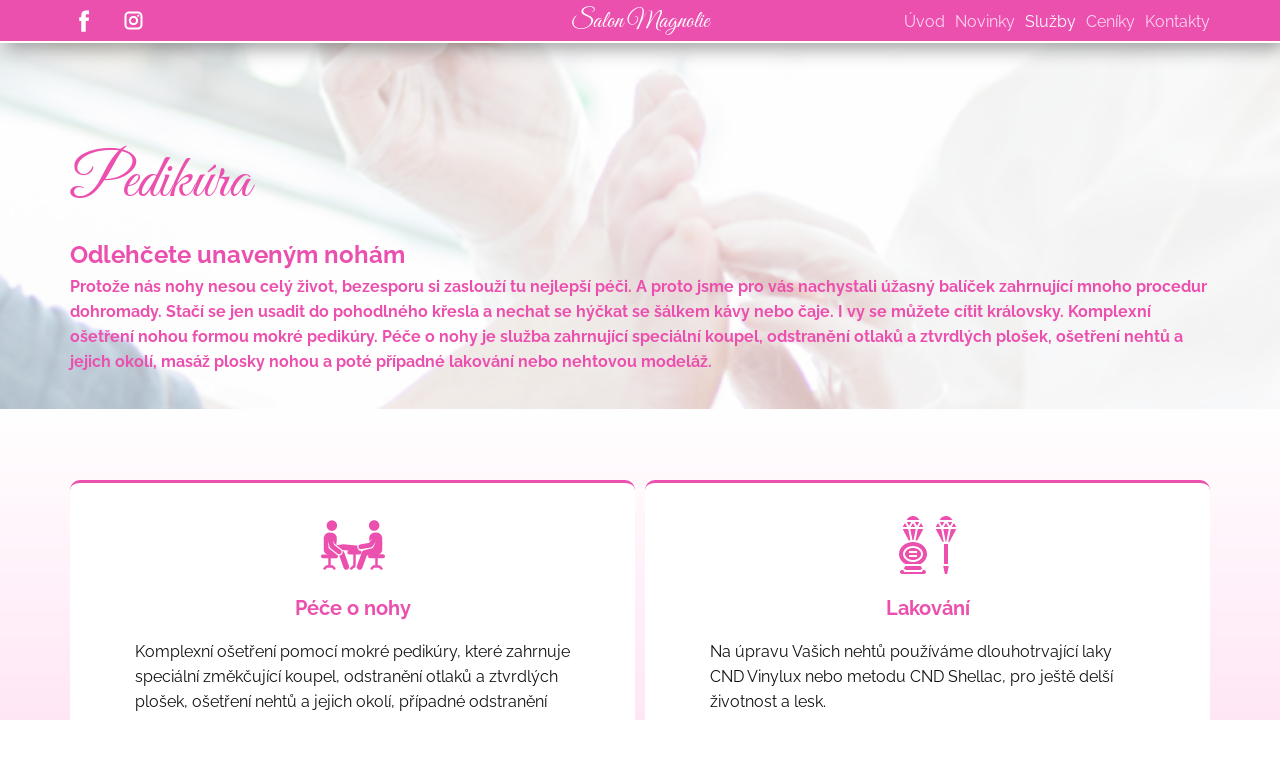

--- FILE ---
content_type: text/html
request_url: https://www.salon-magnolie.cz/Pedikura.html
body_size: 9448
content:
<!DOCTYPE html>
<html style="font-size: 16px;" lang="cs-CZ"><head>
    <meta name="viewport" content="width=device-width, initial-scale=1.0">
    <meta charset="utf-8">
    <meta name="keywords" content="pedikúra, Plzeň, Magnolie">
    <meta name="description" content="Nabídka pedikérských služeb v salonech Magnolie v Plzni">
    <title>Pedikúra - Salon Magnolie</title>
<script>
    function gdprConfirmed() {
        return true;
    }
    if (gdprConfirmed()) {
    document.write("\
    <!-- Google Tag Manager -->\
    <gascript>(function(w,d,s,l,i){w[l]=w[l]||[];w[l].push({'gtm.start':\
    new Date().getTime(),event:'gtm.js'});var f=d.getElementsByTagName(s)[0],\
    j=d.createElement(s),dl=l!='dataLayer'?'&l='+l:'';j.async=true;j.src=\
    'https://www.googletagmanager.com/gtm.js?id='+i+dl;f.parentNode.insertBefore(j,f);\
    })(window,document,'script','dataLayer','GTM-PSRDDL2');</gascript>\
    <!-- End Google Tag Manager -->\
    ".replace(/gascript/g, 'script'));
    }
    </script>
    <link rel="stylesheet" href="nicepage.css" media="screen">
<link rel="stylesheet" href="Pedikura.css" media="screen">
    <script class="u-script" type="text/javascript" src="jquery.js" defer=""></script>
    <script class="u-script" type="text/javascript" src="nicepage.js" defer=""></script>
    <meta name="generator" content="Nicepage 8.1.4, nicepage.com">
    <link rel="canonical" href="https://www.salon-magnolie.cz/pedikura.html">
    <link rel="icon" href="images/favicon1.ico">
    
    
    
    
    
    
    
    
    
    <link id="u-page-google-font" rel="stylesheet" href="Pedikura-fonts.css">
    <script type="application/ld+json">{
		"@context": "http://schema.org",
		"@type": "Organization",
		"name": "Salon Magnolie",
		"url": "https://www.salon-magnolie.cz/pedikura.html",
		"sameAs": [
				"https://www.facebook.com/magnoliesalon",
				"https://www.instagram.com/magnolie_plzen/",
				"https://facebook.com/magnoliesalon",
				"https://www.instagram.com/magnolie_plzen"
		]
}</script>
    <meta name="theme-color" content="#478ac9">
    <meta property="og:title" content="Pedikúra - Salon Magnolie">
    <meta property="og:description" content="Nabídka pedikérských služeb v salonech Magnolie v Plzni">
    <meta property="og:url" content="https://www.salon-magnolie.cz/pedikura.html">
    <meta property="og:type" content="website">
  <meta name="robots" content="all"><script type="application/ld+json">{
 "@context": "http://schema.org",
 "@type": "Organization",
 "url": "https://www.salon-magnolie.cz/",
 "sameAs" : [ 
   "https://www.facebook.com/magnoliesalon",
   "https://www.instagram.com/magnolie_plzen"],
 "name": "Salon Magnolie",
 "logo": "https://www.salon-magnolie.cz/images/logo-magnolie-2020.jpg",
 "description": "Salóny krásy v Plzni. Kadeřnictví, pedikúra, manikúra, kosmetika, masáže, fyzioterapie",
 "email": "salon@salon-magnolie.cz",
 "telephone": "+420 725 001 006",
 "address": { 
    "@type": "PostalAddress",
    "streetAddress": "Liliová 22",
    "addressLocality": "Plzeň",
    "postalCode": "326 00"}
}</script>

<script async="" src="https://www.googletagmanager.com/gtag/js?id=AW-0"></script>

<script>
  window.dataLayer = window.dataLayer || [];
  function gtag(){dataLayer.push(arguments);}
  gtag('js', new Date());

  gtag('config', 'AW-0');
</script>

<script>
  gtag('event', 'conversion', {
      'send_to': 'AW-0',
      'value': 1.0,
      'currency': 'CZK'
  });
</script>

<script async="" src="https://www.googletagmanager.com/gtag/js?id=AW-0"></script>
<script>
  window.dataLayer = window.dataLayer || [];
  function gtag(){dataLayer.push(arguments);}
  gtag('js', new Date());
  gtag('config', 'AW-0');
</script>

<script async="" src="https://www.googletagmanager.com/gtag/js?id=G-8Y1Z3V4CX4">
</script>
<script>
  window.dataLayer = window.dataLayer || [];
  function gtag(){dataLayer.push(arguments);}
  gtag('js', new Date());

  gtag('config', 'G-8Y1Z3V4CX4');
</script>

<script id="Cookiebot" src="https://consent.cookiebot.com/uc.js" data-cbid="d9000f7d-455b-49f6-bfdf-447b19fe7d8b" data-blockingmode="auto" type="text/javascript"></script><meta data-intl-tel-input-cdn-path="intlTelInput/"></head>
  <body data-path-to-root="./" data-include-products="false" class="u-body u-clearfix u-xl-mode" data-lang="cs"><!-- Google Tag Manager (noscript) -->
    <noscript><iframe src="https://www.googletagmanager.com/ns.html?id=GTM-PSRDDL2" height="0" width="0" style="display:none;visibility:hidden"></iframe></noscript>
<!-- End Google Tag Manager (noscript) --><header class="u-border-2 u-border-no-left u-border-no-right u-border-no-top u-border-white u-box-shadow u-clearfix u-custom-color-5 u-header u-sticky u-sticky-5c67 u-header" id="sec-0541" data-animation-name="" data-animation-duration="0" data-animation-delay="0" data-animation-direction=""><style class="u-sticky-style" data-style-id="c988">.u-sticky-fixed.u-sticky-c988:before, .u-body.u-sticky-fixed .u-sticky-c988:before {
borders: top right bottom left !important
} </style><div class="u-clearfix u-sheet u-sheet-1">
        <p class="u-align-center u-custom-font u-heading-font u-text u-text-1">
          <a class="u-active-none u-border-none u-btn u-button-link u-button-style u-hover-none u-none u-btn-1" href="./" data-page-id="586607140">Salon Magnolie</a>
        </p>
        <nav data-position="" class="u-menu u-menu-dropdown u-offcanvas u-menu-1" data-submenu-level="on-click" role="navigation">
          <div class="menu-collapse" style="font-size: 1rem; letter-spacing: 0px;">
            <a class="u-button-style u-custom-active-border-color u-custom-active-color u-custom-border u-custom-border-color u-custom-borders u-custom-color u-custom-effect-duration u-custom-hover-border-color u-custom-hover-color u-custom-left-right-menu-spacing u-custom-padding-bottom u-custom-text-active-color u-custom-text-color u-custom-text-hover-color u-custom-text-shadow u-custom-top-bottom-menu-spacing u-hamburger-link u-nav-link u-hamburger-link-1" href="#" tabindex="-1" aria-label="Open menu" aria-controls="f650">
              <svg class="u-svg-link" viewBox="0 0 24 24"><use xlink:href="#menu-hamburger"></use></svg>
              <svg class="u-svg-content" version="1.1" id="menu-hamburger" viewBox="0 0 16 16" x="0px" y="0px" xmlns:xlink="http://www.w3.org/1999/xlink" xmlns="http://www.w3.org/2000/svg"><g><rect y="1" width="16" height="2"></rect><rect y="7" width="16" height="2"></rect><rect y="13" width="16" height="2"></rect>
</g></svg>
            </a>
          </div>
          <div class="u-custom-menu u-nav-container">
            <ul class="u-nav u-spacing-10 u-unstyled u-nav-1" role="menubar"><li class="u-nav-item" role="none"><a class="u-border-active-white u-border-hover-custom-color-4 u-button-style u-nav-link u-text-active-white u-text-custom-color-4 u-text-hover-black" href="./" data-lang-cs="{&quot;content&quot;:&quot;Úvod&quot;,&quot;href&quot;:&quot;Uvod.html&quot;}" style="padding: 10px 0px;" role="menuitem">Úvod</a>
</li><li class="u-nav-item" role="none"><a class="u-border-active-white u-border-hover-custom-color-4 u-button-style u-nav-link u-text-active-white u-text-custom-color-4 u-text-hover-black" href="Novinky.html" data-lang-cs="{&quot;content&quot;:&quot;Novinky&quot;,&quot;href&quot;:&quot;Novinky.html&quot;}" style="padding: 10px 0px;" role="menuitem">Novinky</a>
</li><li class="u-nav-item" role="none"><a class="u-border-active-white u-border-hover-custom-color-4 u-button-style u-nav-link u-text-active-white u-text-custom-color-4 u-text-hover-black" data-lang-cs="{&quot;content&quot;:&quot;Služby&quot;}" style="padding: 10px 0px;" role="menuitem">Služby</a><div class="u-nav-popup"><ul class="u-h-spacing-21 u-nav u-unstyled u-v-spacing-10 u-nav-2" role="menu" aria-label="Služby menu"><li class="u-nav-item" role="none"><a class="u-active-custom-color-3 u-button-style u-hover-custom-color-4 u-nav-link u-white" href="Kadernictvi.html" data-lang-cs="{&quot;content&quot;:&quot;Kadeřnictví&quot;,&quot;href&quot;:&quot;Kadernictvi.html&quot;}" role="menuitem">Kadeřnictví</a>
</li><li class="u-nav-item" role="none"><a class="u-active-custom-color-3 u-button-style u-hover-custom-color-4 u-nav-link u-white" href="Kosmetika.html" data-lang-cs="{&quot;content&quot;:&quot;Kosmetika&quot;,&quot;href&quot;:&quot;Kosmetika.html&quot;}" role="menuitem">Kosmetika</a>
</li><li class="u-nav-item" role="none"><a class="u-active-custom-color-3 u-button-style u-hover-custom-color-4 u-nav-link u-white" href="Fyzioterapie.html" data-lang-cs="{&quot;content&quot;:&quot;Fyzioterapie&quot;,&quot;href&quot;:&quot;Fyzioterapie.html&quot;}" role="menuitem">Fyzioterapie</a>
</li><li class="u-nav-item" role="none"><a class="u-active-custom-color-3 u-button-style u-hover-custom-color-4 u-nav-link u-white" href="Masaze.html" data-lang-cs="{&quot;content&quot;:&quot;Masáže&quot;,&quot;href&quot;:&quot;Masaze.html&quot;}" role="menuitem">Masáže</a>
</li><li class="u-nav-item" role="none"><a class="u-active-custom-color-3 u-button-style u-hover-custom-color-4 u-nav-link u-white" href="Manikura.html" data-lang-cs="{&quot;content&quot;:&quot;Manikúra&quot;,&quot;href&quot;:&quot;Manikura.html&quot;}" role="menuitem">Manikúra</a>
</li><li class="u-nav-item" role="none"><a class="u-active-custom-color-3 u-button-style u-hover-custom-color-4 u-nav-link u-white" href="Pedikura.html" data-lang-cs="{&quot;content&quot;:&quot;Pedikúra&quot;,&quot;href&quot;:&quot;Pedikura.html&quot;}" role="menuitem">Pedikúra</a>
</li></ul>
</div>
</li><li class="u-nav-item" role="none"><a class="u-border-active-white u-border-hover-custom-color-4 u-button-style u-nav-link u-text-active-white u-text-custom-color-4 u-text-hover-black" data-lang-cs="{&quot;content&quot;:&quot;Ceníky&quot;}" style="padding: 10px 0px;" role="menuitem">Ceníky</a><div class="u-nav-popup"><ul class="u-h-spacing-21 u-nav u-unstyled u-v-spacing-10 u-nav-3" role="menu" aria-label="Ceníky menu"><li class="u-nav-item" role="none"><a class="u-active-custom-color-3 u-button-style u-hover-custom-color-4 u-nav-link u-white" href="Cenik-kadernictvi.html" data-lang-cs="{&quot;content&quot;:&quot;Kadeřnictví&quot;,&quot;href&quot;:&quot;Cenik-kadernictvi.html&quot;}" role="menuitem">Kadeřnictví</a>
</li><li class="u-nav-item" role="none"><a class="u-active-custom-color-3 u-button-style u-hover-custom-color-4 u-nav-link u-white" href="Cenik-kosmetika.html" data-lang-cs="{&quot;content&quot;:&quot;Kosmetika&quot;,&quot;href&quot;:&quot;Cenik-kosmetika.html&quot;}" role="menuitem">Kosmetika</a>
</li><li class="u-nav-item" role="none"><a class="u-active-custom-color-3 u-button-style u-hover-custom-color-4 u-nav-link u-white" href="Cenik-fyzioterapie.html" data-lang-cs="{&quot;content&quot;:&quot;Fyzioterapie&quot;,&quot;href&quot;:&quot;Cenik-fyzioterapie.html&quot;}" role="menuitem">Fyzioterapie</a>
</li><li class="u-nav-item" role="none"><a class="u-active-custom-color-3 u-button-style u-hover-custom-color-4 u-nav-link u-white" href="Cenik-masaze.html" data-lang-cs="{&quot;content&quot;:&quot;Masáže&quot;,&quot;href&quot;:&quot;Cenik-masaze.html&quot;}" role="menuitem">Masáže</a>
</li><li class="u-nav-item" role="none"><a class="u-active-custom-color-3 u-button-style u-hover-custom-color-4 u-nav-link u-white" href="Cenik-manikura.html" data-lang-cs="{&quot;content&quot;:&quot;Manikúra&quot;,&quot;href&quot;:&quot;Cenik-manikura.html&quot;}" role="menuitem">Manikúra</a>
</li><li class="u-nav-item" role="none"><a class="u-active-custom-color-3 u-button-style u-hover-custom-color-4 u-nav-link u-white" href="Cenik-pedikura.html" data-lang-cs="{&quot;content&quot;:&quot;Pedikúra&quot;,&quot;href&quot;:&quot;Cenik-pedikura.html&quot;}" role="menuitem">Pedikúra</a>
</li></ul>
</div>
</li><li class="u-nav-item" role="none"><a class="u-border-active-white u-border-hover-custom-color-4 u-button-style u-nav-link u-text-active-white u-text-custom-color-4 u-text-hover-black" href="Kontakty.html" data-lang-cs="{&quot;content&quot;:&quot;Magnolie Liliová&quot;,&quot;href&quot;:&quot;Kontakty-Liliova.html&quot;}" style="padding: 10px 0px;" role="menuitem">Kontakty</a>
</li></ul>
          </div>
          <div class="u-custom-menu u-nav-container-collapse" id="f650" role="region" aria-label="Menu panel">
            <div class="u-border-2 u-border-custom-color-7 u-border-no-bottom u-border-no-left u-border-no-top u-container-style u-custom-color-5 u-inner-container-layout u-opacity u-opacity-95 u-sidenav u-sidenav-1">
              <div class="u-inner-container-layout u-sidenav-overflow">
                <div class="u-menu-close" tabindex="-1" aria-label="Close menu"></div>
                <ul class="u-align-center u-nav u-popupmenu-items u-unstyled u-nav-4"><li class="u-nav-item"><a class="u-button-style u-nav-link" href="./" data-lang-cs="{&quot;content&quot;:&quot;Úvod&quot;,&quot;href&quot;:&quot;Uvod.html&quot;}">Úvod</a>
</li><li class="u-nav-item"><a class="u-button-style u-nav-link" href="Novinky.html" data-lang-cs="{&quot;content&quot;:&quot;Novinky&quot;,&quot;href&quot;:&quot;Novinky.html&quot;}">Novinky</a>
</li><li class="u-nav-item"><a class="u-button-style u-nav-link" data-lang-cs="{&quot;content&quot;:&quot;Služby&quot;}">Služby</a><div class="u-nav-popup"><ul class="u-h-spacing-21 u-nav u-unstyled u-v-spacing-10 u-nav-5"><li class="u-nav-item"><a class="u-button-style u-nav-link" href="Kadernictvi.html" data-lang-cs="{&quot;content&quot;:&quot;Kadeřnictví&quot;,&quot;href&quot;:&quot;Kadernictvi.html&quot;}">Kadeřnictví</a>
</li><li class="u-nav-item"><a class="u-button-style u-nav-link" href="Kosmetika.html" data-lang-cs="{&quot;content&quot;:&quot;Kosmetika&quot;,&quot;href&quot;:&quot;Kosmetika.html&quot;}">Kosmetika</a>
</li><li class="u-nav-item"><a class="u-button-style u-nav-link" href="Fyzioterapie.html" data-lang-cs="{&quot;content&quot;:&quot;Fyzioterapie&quot;,&quot;href&quot;:&quot;Fyzioterapie.html&quot;}">Fyzioterapie</a>
</li><li class="u-nav-item"><a class="u-button-style u-nav-link" href="Masaze.html" data-lang-cs="{&quot;content&quot;:&quot;Masáže&quot;,&quot;href&quot;:&quot;Masaze.html&quot;}">Masáže</a>
</li><li class="u-nav-item"><a class="u-button-style u-nav-link" href="Manikura.html" data-lang-cs="{&quot;content&quot;:&quot;Manikúra&quot;,&quot;href&quot;:&quot;Manikura.html&quot;}">Manikúra</a>
</li><li class="u-nav-item"><a class="u-button-style u-nav-link" href="Pedikura.html" data-lang-cs="{&quot;content&quot;:&quot;Pedikúra&quot;,&quot;href&quot;:&quot;Pedikura.html&quot;}">Pedikúra</a>
</li></ul>
</div>
</li><li class="u-nav-item"><a class="u-button-style u-nav-link" data-lang-cs="{&quot;content&quot;:&quot;Ceníky&quot;}">Ceníky</a><div class="u-nav-popup"><ul class="u-h-spacing-21 u-nav u-unstyled u-v-spacing-10 u-nav-6"><li class="u-nav-item"><a class="u-button-style u-nav-link" href="Cenik-kadernictvi.html" data-lang-cs="{&quot;content&quot;:&quot;Kadeřnictví&quot;,&quot;href&quot;:&quot;Cenik-kadernictvi.html&quot;}">Kadeřnictví</a>
</li><li class="u-nav-item"><a class="u-button-style u-nav-link" href="Cenik-kosmetika.html" data-lang-cs="{&quot;content&quot;:&quot;Kosmetika&quot;,&quot;href&quot;:&quot;Cenik-kosmetika.html&quot;}">Kosmetika</a>
</li><li class="u-nav-item"><a class="u-button-style u-nav-link" href="Cenik-fyzioterapie.html" data-lang-cs="{&quot;content&quot;:&quot;Fyzioterapie&quot;,&quot;href&quot;:&quot;Cenik-fyzioterapie.html&quot;}">Fyzioterapie</a>
</li><li class="u-nav-item"><a class="u-button-style u-nav-link" href="Cenik-masaze.html" data-lang-cs="{&quot;content&quot;:&quot;Masáže&quot;,&quot;href&quot;:&quot;Cenik-masaze.html&quot;}">Masáže</a>
</li><li class="u-nav-item"><a class="u-button-style u-nav-link" href="Cenik-manikura.html" data-lang-cs="{&quot;content&quot;:&quot;Manikúra&quot;,&quot;href&quot;:&quot;Cenik-manikura.html&quot;}">Manikúra</a>
</li><li class="u-nav-item"><a class="u-button-style u-nav-link" href="Cenik-pedikura.html" data-lang-cs="{&quot;content&quot;:&quot;Pedikúra&quot;,&quot;href&quot;:&quot;Cenik-pedikura.html&quot;}">Pedikúra</a>
</li></ul>
</div>
</li><li class="u-nav-item"><a class="u-button-style u-nav-link" href="Kontakty.html" data-lang-cs="{&quot;content&quot;:&quot;Magnolie Liliová&quot;,&quot;href&quot;:&quot;Kontakty-Liliova.html&quot;}">Kontakty</a>
</li></ul>
              </div>
            </div>
            <div class="u-grey-50 u-menu-overlay u-opacity u-opacity-80"></div>
          </div>
        </nav>
        <div class="u-align-left u-social-icons u-social-icons-1">
          <a class="u-social-url" title="facebook" target="_blank" href="https://www.facebook.com/magnoliesalon"><span class="u-icon u-social-facebook u-social-icon u-text-custom-color-5"><svg class="u-svg-link" preserveAspectRatio="xMidYMin slice" viewBox="0 0 112 112" style=""><use xlink:href="#svg-da8b"></use></svg><svg class="u-svg-content" viewBox="0 0 112 112" x="0" y="0" id="svg-da8b"><circle fill="currentColor" cx="56.1" cy="56.1" r="55"></circle><path fill="#FFFFFF" d="M73.5,31.6h-9.1c-1.4,0-3.6,0.8-3.6,3.9v8.5h12.6L72,58.3H60.8v40.8H43.9V58.3h-8V43.9h8v-9.2
      c0-6.7,3.1-17,17-17h12.5v13.9H73.5z"></path></svg></span>
          </a>
          <a class="u-social-url" title="instagram" target="_blank" href="https://www.instagram.com/magnolie_plzen/"><span class="u-icon u-social-icon u-social-instagram u-text-custom-color-5"><svg class="u-svg-link" preserveAspectRatio="xMidYMin slice" viewBox="0 0 112 112" style=""><use xlink:href="#svg-261e"></use></svg><svg class="u-svg-content" viewBox="0 0 112 112" x="0" y="0" id="svg-261e"><circle fill="currentColor" cx="56.1" cy="56.1" r="55"></circle><path fill="#FFFFFF" d="M55.9,38.2c-9.9,0-17.9,8-17.9,17.9C38,66,46,74,55.9,74c9.9,0,17.9-8,17.9-17.9C73.8,46.2,65.8,38.2,55.9,38.2
      z M55.9,66.4c-5.7,0-10.3-4.6-10.3-10.3c-0.1-5.7,4.6-10.3,10.3-10.3c5.7,0,10.3,4.6,10.3,10.3C66.2,61.8,61.6,66.4,55.9,66.4z"></path><path fill="#FFFFFF" d="M74.3,33.5c-2.3,0-4.2,1.9-4.2,4.2s1.9,4.2,4.2,4.2s4.2-1.9,4.2-4.2S76.6,33.5,74.3,33.5z"></path><path fill="#FFFFFF" d="M73.1,21.3H38.6c-9.7,0-17.5,7.9-17.5,17.5v34.5c0,9.7,7.9,17.6,17.5,17.6h34.5c9.7,0,17.5-7.9,17.5-17.5V38.8
      C90.6,29.1,82.7,21.3,73.1,21.3z M83,73.3c0,5.5-4.5,9.9-9.9,9.9H38.6c-5.5,0-9.9-4.5-9.9-9.9V38.8c0-5.5,4.5-9.9,9.9-9.9h34.5
      c5.5,0,9.9,4.5,9.9,9.9V73.3z"></path></svg></span>
          </a>
        </div>
      </div></header>
    <section class="u-align-left u-clearfix u-container-align-left u-image u-shading u-section-1" id="sec-3b7b" data-image-width="630" data-image-height="230">
      <div class="u-clearfix u-sheet u-sheet-1">
        <div class="fr-view u-clearfix u-rich-text u-text u-text-1">
          <h1 style="text-align: left;"><span class="u-text-custom-color-5">Pedikúra</span>
          </h1>
          <p style="text-align: left;"><span class="u-text-custom-color-5"></span><span style="font-size: 1.5rem; font-weight: 700;"><span class="u-text-custom-color-5">Odlehčete unaveným nohám</span></span><span style="font-weight: 700;"><span class="u-text-custom-color-5">
                <br>Protože nás nohy nesou celý život, bezesporu si zaslouží tu nejlepší péči. A proto jsme pro vás nachystali úžasný balíček zahrnující mnoho procedur dohromady. Stačí se jen usadit do pohodlného křesla a nechat se hýčkat se šálkem kávy nebo čaje. I vy se můžete cítit královsky. Komplexní ošetření nohou formou mokré pedikúry. Péče o nohy je služba zahrnující speciální koupel, odstranění otlaků a ztvrdlých plošek, ošetření nehtů a jejich okolí, masáž plosky nohou a poté případné lakování nebo nehtovou modeláž. </span></span>
          </p>
        </div>
      </div>
    </section>
    <section class="u-align-center u-clearfix u-container-align-center u-gradient u-section-2" id="sec-5e6a">
      <div class="u-clearfix u-sheet u-valign-middle u-sheet-1">
        <div class="u-expanded-width u-list u-list-1">
          <div class="u-repeater u-repeater-1">
            <div class="u-border-3 u-border-custom-color-5 u-border-no-left u-border-no-right u-container-style u-gradient u-hover-feature u-list-item u-radius-10 u-repeater-item u-shape-round u-list-item-1">
              <div class="u-container-layout u-similar-container u-container-layout-1"><span class="u-icon u-icon-circle u-text-custom-color-5 u-icon-1"><svg class="u-svg-link" preserveAspectRatio="xMidYMin slice" viewBox="0 0 512.992 512.992" style=""><use xmlns:xlink="http://www.w3.org/1999/xlink" xlink:href="#svg-bae0"></use></svg><svg class="u-svg-content" viewBox="0 0 512.992 512.992" id="svg-bae0"><g><ellipse cx="87.152" cy="101.275" rx="42.528" ry="42.528" transform="matrix(.12 -.993 .993 .12 -23.866 175.62)"></ellipse><g><path d="m224.815 423.821-39.665-109.855c-2.289-6.338-7.21-11.314-13.415-13.711 4.194 9.335 3.212 20.62-3.526 29.246-5.658 7.244-14.12 10.998-22.652 10.946l35.762 99.08c4.332 11.995 17.573 18.237 29.601 13.895 12.011-4.337 18.231-17.59 13.895-29.601z"></path>
</g><path d="m128.205 334.417-58.597-45.77c-1.443-1.576-9.956-5.444-10.19-15.896l-.733-43.175 9.716 41.049c1.009 4.261 3.438 8.051 6.889 10.747l58.597 45.77c8.437 6.589 20.536 5.012 27.046-3.324 6.551-8.386 5.063-20.495-3.323-27.046l-53.266-41.606-8.158-34.463 12.595 26.216 14.502 11.328 3.667-51.66c1.788-25.188-17.182-47.056-42.369-48.844l-13.479-.957c-26.571-1.886-49.16 19.29-48.957 45.954l.721 94.763c.128 16.872 12.23 31.27 28.828 34.299h-35.493c-8.484 0-15.785 6.52-16.183 14.995-.426 9.048 6.784 16.518 15.739 16.518h42.219v54.971h-12.942c-2.612 0-5.117 1.038-6.964 2.884l-16.822 16.821c-3.847 3.845-3.847 10.081-.001 13.927 3.848 3.845 10.081 3.847 13.927 0l13.938-13.937h37.422l13.937 13.937c3.969 3.967 10.518 3.859 14.336-.433 3.5-3.935 3.081-10.004-.643-13.728l-16.587-16.587c-1.848-1.847-4.353-2.884-6.964-2.884h-12.942v-54.971h41.822c8.379 0 15.596-6.379 16.121-14.742.261-4.162-1.099-7.999-3.503-10.952-.44-.671-3.906-3.204-3.906-3.204z"></path><g><path d="m309.08 300.226h-9.975c1.712-1.65 3.178-3.563 4.321-5.688-6.37-4.161-11.073-10.841-12.493-18.926-.816-4.644-.45-9.219.868-13.427-2.045-.835-4.244-1.392-6.556-1.612l-105.151-10.003c-1.932-.184-3.879-.124-5.796.179l-50.42 7.961 39.416 30.788c3.115 2.433 5.586 5.386 7.388 8.639l7.942-1.254 43.504 4.138c-6.291 2.068-10.837 7.98-10.837 14.962 0 8.702 7.055 15.756 15.757 15.756h31.169v86.623c-2.182.26-4.228 1.238-5.798 2.807l-16.822 16.822c-3.847 3.846-3.847 10.081-.001 13.927 3.847 3.845 10.082 3.846 13.927 0l13.938-13.938h12.012c-1.967-11.099 2.206-19.456 2.439-20.513v-85.729h30.954.215c8.702 0 15.757-7.054 15.757-15.756-.001-8.682-7.094-15.756-15.758-15.756z"></path>
</g><ellipse cx="425.84" cy="100.719" rx="42.528" ry="42.528" transform="matrix(.361 -.933 .933 .361 178.194 461.49)"></ellipse><g><path d="m496.791 331.245h-35.493c16.597-3.029 28.698-17.42 28.824-34.291.193-25.877.478-64.018.695-93.067.205-27.482-22.993-49.34-50.415-47.504l-11.991.803c-25.188 1.788-44.157 23.656-42.369 48.844l1.496 21.075 23.878-21.684-25.977 34.023-69.77 12.259c-10.48 1.842-17.484 11.831-15.643 22.312 1.844 10.496 11.846 17.483 22.313 15.643l77.182-13.562c4.766-.838 9.043-3.438 11.979-7.285l30.544-40.004-23.206 45.607c-2.785 5.473-7.869 9.009-13.477 10.03-18.615 3.27-61.55 14.987-61.55 14.987-7.396 1.91-13.373 7.35-15.968 14.536l-39.665 109.855c-4.336 12.011 1.885 25.264 13.896 29.6 12.058 4.354 25.281-1.932 29.601-13.895l35.519-98.373 13.174-3.401c-1.891 2.599-3.02 5.789-3.02 9.249 0 1.334.184 2.623.496 3.86 1.724 6.833 7.893 11.897 15.261 11.897h42.219v55.527h-12.942c-2.612 0-5.116 1.038-6.964 2.884l-16.582 16.582c-3.709 3.709-4.149 9.746-.687 13.687 3.793 4.319 10.376 4.478 14.376.479l13.937-13.938h37.422l13.7 13.699c3.709 3.709 9.746 4.148 13.686.687 4.318-3.793 4.478-10.376.478-14.375l-16.822-16.822c-1.847-1.847-4.352-2.884-6.963-2.884h-12.942v-55.527h42.219c8.955 0 16.165-7.469 15.739-16.518-.404-8.475-7.704-14.995-16.188-14.995z"></path>
</g>
</g></svg></span>
                <h2 class="u-align-center u-custom-font u-text u-text-custom-color-5 u-text-font u-text-1">Péče o nohy</h2>
                <p class="u-align-left u-text u-text-2">Komplexní ošetření pomocí mokré pedikúry, které zahrnuje speciální
změkčující koupel, odstranění otlaků a ztvrdlých plošek, ošetření nehtů a
jejich okolí, případné odstranění kuřích ok. Na závěr ošetření lze využít
parafínový zábal nebo studenou masku pro ještě důkladnější výživu Vaší pokožky.</p>
              </div>
            </div>
            <div class="u-border-3 u-border-custom-color-5 u-border-no-left u-border-no-right u-container-style u-gradient u-hover-feature u-list-item u-radius-10 u-repeater-item u-shape-round u-list-item-2">
              <div class="u-container-layout u-similar-container u-container-layout-2"><span class="u-icon u-icon-circle u-text-custom-color-5 u-icon-2"><svg class="u-svg-link" preserveAspectRatio="xMidYMin slice" viewBox="0 0 64 64" style=""><use xmlns:xlink="http://www.w3.org/1999/xlink" xlink:href="#svg-312c"></use></svg><svg class="u-svg-content" viewBox="0 0 64 64" id="svg-312c"><path d="m48 31h4v20h-4z"></path><path d="m48.82 61h2.36l1.6-8h-5.56z"></path><path d="m56.341 6.919c-1.208-2.417-3.638-3.919-6.341-3.919s-5.133 1.502-6.341 3.919l-.041.081h12.764z"></path><path d="m50 10.015-2.277 3.985h4.554z"></path><path d="m56.277 9h-4.554l2.277 3.985z"></path><path d="m42 10.015-2.277 3.985h4.554z"></path><path d="m60.277 14-2.277-3.985-2.277 3.985z"></path><path d="m47.22 16 2.6 13h.36l2.6-13z"></path><path d="m46 12.985 2.277-3.985h-4.554z"></path><path d="m54.82 16-2.6 13h1.18l6.933-13z"></path><path d="m45.18 16h-5.513l6.933 13h1.18z"></path><path d="m17 29c-7.72 0-14 5.383-14 12 0 4.041 2.347 7.762 6.291 10h15.418c3.944-2.238 6.291-5.959 6.291-10 0-6.617-6.28-12-14-12zm0 20c-5.514 0-10-3.589-10-8s4.486-8 10-8 10 3.589 10 8-4.486 8-10 8z"></path><path d="m17 35c-4.411 0-8 2.691-8 6s3.589 6 8 6 8-2.691 8-6-3.589-6-8-6zm4 9h-8v-2h8zm0-4h-8v-2h8z"></path><path d="m9 10.015-2.277 3.985h4.554z"></path><path d="m28 57c-.837 0-1.59.536-1.875 1.335l-.236.665h-17.778l-.236-.665c-.285-.799-1.038-1.335-1.875-1.335-1.103 0-2 .897-2 2s.897 2 2 2h22c1.103 0 2-.897 2-2s-.897-2-2-2z"></path><path d="m14.42 27.199-2.24-11.199h-5.513l6.136 11.505c.529-.126 1.068-.227 1.617-.306z"></path><path d="m14.723 14h4.554l-2.277-3.985z"></path><path d="m9.451 57h15.098c.409-.707 1.026-1.26 1.748-1.605l-1.797-2.395h-15l-1.797 2.395c.723.345 1.339.898 1.748 1.605z"></path><path d="m27.333 16h-5.513l-2.24 11.199c.549.078 1.088.18 1.617.306z"></path><path d="m27.277 14-2.277-3.985-2.277 3.985z"></path><path d="m23.341 6.919c-1.208-2.417-3.638-3.919-6.341-3.919s-5.133 1.502-6.341 3.919l-.041.081h12.764z"></path><path d="m23.277 9h-4.554l2.277 3.985z"></path><path d="m17 27c.194 0 .383.019.575.026l2.205-11.026h-5.56l2.205 11.026c.192-.007.381-.026.575-.026z"></path><path d="m13 12.985 2.277-3.985h-4.554z"></path></svg></span>
                <h2 class="u-align-center u-custom-font u-text u-text-custom-color-5 u-text-font u-text-3">Lakování</h2>
                <p class="u-align-left u-text u-text-4">Na úpravu Vašich nehtů používáme dlouhotrvající laky CND Vinylux nebo
metodu CND Shellac, pro ještě delší životnost a lesk.</p>
              </div>
            </div>
          </div>
        </div>
      </div>
      
      
    </section>
    <section class="u-clearfix u-gradient u-section-3" id="sec-16c2">
      <div class="u-clearfix u-sheet u-sheet-1">
        <h2 class="u-align-center u-text u-text-custom-color-5 u-text-1">Ukázky naší práce</h2>
        <div class="u-expanded-width-lg u-expanded-width-md u-expanded-width-xl u-gallery u-layout-grid u-lightbox u-no-transition u-show-text-on-hover u-gallery-1">
          <div class="u-gallery-inner u-gallery-inner-1">
            <div class="u-border-1 u-border-custom-color-5 u-effect-fade u-gallery-item u-radius-10 u-shape-round">
              <div class="u-back-slide" data-image-width="1200" data-image-height="1600">
                <img class="u-back-image u-expanded" src="images/190688094_4238796002809350_303518252720920532_n.jpg">
              </div>
              <div class="u-over-slide u-shading u-over-slide-1"></div>
            </div>
            <div class="u-border-1 u-border-custom-color-5 u-effect-fade u-gallery-item u-radius-10 u-shape-round" data-image-width="1600" data-image-height="1200">
              <div class="u-back-slide">
                <img class="u-back-image u-expanded" src="images/104149375_3224797644209196_6406485974579099628_n.jpg">
              </div>
              <div class="u-over-slide u-shading u-over-slide-2"></div>
            </div>
            <div class="u-border-1 u-border-custom-color-5 u-effect-fade u-gallery-item u-radius-10 u-shape-round" data-image-width="1194" data-image-height="1600">
              <div class="u-back-slide">
                <img class="u-back-image u-expanded" src="images/43788292_2083166485038990_6544213055843074048_n.jpg">
              </div>
              <div class="u-over-slide u-shading u-over-slide-3"></div>
            </div>
            <div class="u-border-1 u-border-custom-color-5 u-effect-fade u-gallery-item u-radius-10 u-shape-round" data-image-width="1194" data-image-height="1600">
              <div class="u-back-slide">
                <img class="u-back-image u-expanded" src="images/44023198_2083167188372253_5894555168778747904_n.jpg">
              </div>
              <div class="u-over-slide u-shading u-over-slide-4"></div>
            </div>
            <div class="u-border-1 u-border-custom-color-5 u-effect-fade u-gallery-item u-radius-10 u-shape-round" data-image-width="1280" data-image-height="1600">
              <div class="u-back-slide">
                <img class="u-back-image u-expanded" src="images/83614738_3239153182773642_6015551246740953501_n.jpg">
              </div>
              <div class="u-over-slide u-shading u-over-slide-5"></div>
            </div>
            <div class="u-border-1 u-border-custom-color-5 u-effect-fade u-gallery-item u-radius-10 u-shape-round" data-image-width="1536" data-image-height="2048">
              <div class="u-back-slide">
                <img class="u-back-image u-expanded" src="images/197411700_4275308042491479_3549261385507213123_n.jpg">
              </div>
              <div class="u-over-slide u-shading u-over-slide-6"></div>
            </div>
            <div class="u-border-1 u-border-custom-color-5 u-effect-fade u-gallery-item u-radius-10 u-shape-round" data-image-width="1200" data-image-height="1600">
              <div class="u-back-slide">
                <img class="u-back-image u-expanded" src="images/194216443_4260351190653831_4652911717912259735_n.jpg">
              </div>
              <div class="u-over-slide u-shading u-over-slide-7"></div>
            </div>
            <div class="u-border-1 u-border-custom-color-5 u-effect-fade u-gallery-item u-radius-10 u-shape-round" data-image-width="1440" data-image-height="1800">
              <div class="u-back-slide">
                <img class="u-back-image u-expanded" src="images/121218784_3576137295741894_2069333991903525413_n.jpg">
              </div>
              <div class="u-over-slide u-shading u-over-slide-8"></div>
            </div>
          </div>
        </div>
      </div>
    </section>
    <section class="skrollable u-align-center u-clearfix u-container-align-center u-section-4" id="sec-4199">
      <div class="u-clearfix u-sheet u-sheet-1">
        <h2 class="u-text u-text-custom-color-5 u-text-default-lg u-text-default-md u-text-default-xl u-text-1">Naše pedikérky</h2>
        <div class="u-list u-list-1">
          <div class="u-repeater u-repeater-1">
            <div class="u-align-center u-border-3 u-border-custom-color-5 u-border-no-left u-border-no-right u-color-var u-container-align-center u-container-style u-list-item u-radius-10 u-repeater-item u-shape-round u-list-item-1">
              <div class="u-container-layout u-similar-container u-container-layout-1">
                <div class="u-border-1 u-border-grey-50 u-expanded-width u-image u-image-circle u-preserve-proportions u-image-1" alt="" data-image-width="600" data-image-height="600">
                  <div class="u-preserve-proportions-child" style="padding-top: 100%;"></div>
                </div>
                <h3 class="u-custom-font u-text u-text-default u-text-font u-text-2">Lenka Heindlová</h3>
                <a href="tel:+420 725 001 006" class="u-active-none u-btn u-btn-rectangle u-button-style u-hover-none u-none u-radius-0 u-text-grey-60 u-btn-1"><span class="u-icon u-icon-1" data-animation-name="" data-animation-duration="0" data-animation-delay="0" data-animation-direction=""><svg class="u-svg-content" viewBox="0 0 405.333 405.333" x="0px" y="0px" style="width: 1em; height: 1em;"><path d="M373.333,266.88c-25.003,0-49.493-3.904-72.704-11.563c-11.328-3.904-24.192-0.896-31.637,6.699l-46.016,34.752    c-52.8-28.181-86.592-61.952-114.389-114.368l33.813-44.928c8.512-8.512,11.563-20.971,7.915-32.64    C142.592,81.472,138.667,56.96,138.667,32c0-17.643-14.357-32-32-32H32C14.357,0,0,14.357,0,32    c0,205.845,167.488,373.333,373.333,373.333c17.643,0,32-14.357,32-32V298.88C405.333,281.237,390.976,266.88,373.333,266.88z"></path></svg></span>725 001 006
                </a>
              </div>
            </div>
            <div class="u-align-center u-border-3 u-border-custom-color-5 u-border-no-left u-border-no-right u-color-var u-container-align-center u-container-style u-list-item u-radius-10 u-repeater-item u-shape-round u-list-item-2">
              <div class="u-container-layout u-similar-container u-container-layout-2">
                <div class="u-border-1 u-border-grey-50 u-expanded-width u-image u-image-circle u-preserve-proportions u-image-2" alt="" data-image-width="396" data-image-height="400">
                  <div class="u-preserve-proportions-child" style="padding-top: 100%;"></div>
                </div>
                <h3 class="u-custom-font u-text u-text-default u-text-font u-text-3">Markéta Vajsarová</h3>
                <a href="tel:+420&nbsp;721 637 356" class="u-active-none u-btn u-btn-rectangle u-button-style u-hover-none u-none u-radius-0 u-text-grey-60 u-btn-2"><span class="u-icon u-icon-2" data-animation-name="" data-animation-duration="0" data-animation-delay="0" data-animation-direction=""><svg class="u-svg-content" viewBox="0 0 405.333 405.333" x="0px" y="0px" style="width: 1em; height: 1em;"><path d="M373.333,266.88c-25.003,0-49.493-3.904-72.704-11.563c-11.328-3.904-24.192-0.896-31.637,6.699l-46.016,34.752    c-52.8-28.181-86.592-61.952-114.389-114.368l33.813-44.928c8.512-8.512,11.563-20.971,7.915-32.64    C142.592,81.472,138.667,56.96,138.667,32c0-17.643-14.357-32-32-32H32C14.357,0,0,14.357,0,32    c0,205.845,167.488,373.333,373.333,373.333c17.643,0,32-14.357,32-32V298.88C405.333,281.237,390.976,266.88,373.333,266.88z"></path></svg></span>721 637 356
                </a>
              </div>
            </div>
          </div>
        </div>
      </div>
      
      
      
    </section>
    
    
    
    
    
    
    <footer class="u-align-center-sm u-align-center-xs u-black u-clearfix u-footer" id="sec-dc41"><div class="u-clearfix u-sheet u-sheet-1">
        <div class="data-layout-selected u-clearfix u-expanded-width u-layout-wrap u-layout-wrap-1">
          <div class="u-layout">
            <div class="u-layout-row">
              <div class="u-container-style u-layout-cell u-left-cell u-size-20 u-layout-cell-1">
                <div class="u-container-layout u-valign-top-xs u-container-layout-1"><span class="u-file-icon u-icon u-text-white u-icon-1"><img src="images/9385212-9f4812ce.png" alt=""></span>
                  <div class="u-border-1 u-border-custom-color-5 u-expanded-width u-line u-line-horizontal u-line-1"></div>
                  <p class="u-text u-text-custom-color-5 u-text-1" data-lang-cs="<a href=&quot;210450723&quot; class=&quot;u-active-none u-border-none u-btn u-button-link u-button-style u-hover-none u-none u-text-body-alt-color u-btn-1 u-block-control&quot; style=&quot;background-image: none; font-weight: 700; padding-top: 0px; padding-bottom: 0px; padding-left: 0px; padding-right: 0px&quot; data-block=&quot;161&quot;><b><span style=&quot;font-weight: 400;&quot;>Magnolie</span><span style=&quot;font-weight: 400;&quot;>​</span><span style=&quot;font-weight: 400;&quot;> Liliová</span></b><br>Liliová 22, 326 00 Plzeň</a><br><br><a href=&quot;1038026877&quot; class=&quot;u-active-none u-border-none u-btn u-button-link u-button-style u-hover-none u-none u-text-white u-block-ec3e-85 u-block-control&quot; style=&quot;background-image: none; font-weight: 700; padding-top: 0px; padding-bottom: 0px; padding-left: 0px; padding-right: 0px&quot; data-block=&quot;162&quot;><b><span style=&quot;font-weight: 400;&quot;>Magnolie </span><span style=&quot;font-weight: 400;&quot;>Atom</span></b>​<br>Sokolovská 74, 323 00 Plzeň</a>">
                    <a href="Kontakty.html" data-page-id="210450723" class="u-active-none u-border-none u-btn u-button-link u-button-style u-hover-none u-none u-text-body-alt-color u-btn-1"><b><span style="font-weight: 400;">Magnolie</span><span style="font-weight: 400;"></span><span style="font-weight: 400;"> Liliová</span></b>
                      <br>Liliová 22, 326 00 Plzeň
                    </a>
                    <br>
                    <br>
                  </p>
                </div>
              </div>
              <div class="u-align-left u-container-align-left u-container-style u-layout-cell u-size-20 u-layout-cell-2">
                <div class="u-container-layout u-container-layout-2">
                  <div class="u-social-icons u-social-icons-1">
                    <a class="u-social-url" target="_blank" href="https://facebook.com/magnoliesalon"><span class="u-file-icon u-icon u-social-facebook u-social-icon u-text-white u-icon-2"><img src="images/2175193-e7fba8b8.png" alt=""></span>
                    </a>
                  </div>
                  <div class="u-border-1 u-border-custom-color-5 u-expanded-width u-line u-line-horizontal u-line-2"></div>
                  <div class="u-clearfix u-custom-html u-expanded-width u-custom-html-1">
                    <script src="https://apps.elfsight.com/p/platform.js" defer="defer"></script>
                    <div class="elfsight-app-b8278b48-c65d-4851-ae48-7d9c29554e81"></div>
                  </div>
                </div>
              </div>
              <div class="u-align-left u-container-align-left u-container-style u-layout-cell u-right-cell u-size-20 u-layout-cell-3">
                <div class="u-container-layout u-container-layout-3">
                  <div class="u-social-icons u-social-icons-2">
                    <a class="u-social-url" target="_blank" href="https://www.instagram.com/magnolie_plzen"><span class="u-icon u-icon-circle u-social-icon u-social-instagram u-text-white u-icon-3"><svg class="u-svg-link" preserveAspectRatio="xMidYMin slice" viewBox="0 0 112 112" style=""><use xmlns:xlink="http://www.w3.org/1999/xlink" xlink:href="#svg-88ab"></use></svg><svg class="u-svg-content" viewBox="0 0 112 112" x="0px" y="0px" id="svg-88ab"><path d="M56.1,0C25.1,0,0,25.1,0,56.1c0,31,25.1,56.1,56.1,56.1c31,0,56.1-25.1,56.1-56.1C112.2,25.1,87.1,0,56.1,0z M90.6,73.4c0,9.6-7.8,17.5-17.5,17.5H38.6c-9.6,0-17.5-7.9-17.5-17.6V38.8c0-9.6,7.8-17.5,17.5-17.5h34.5c9.6,0,17.5,7.8,17.5,17.5 V73.4z"></path><path d="M73.1,28.9H38.6c-5.4,0-9.9,4.4-9.9,9.9v34.5c0,5.4,4.4,9.9,9.9,9.9h34.5c5.4,0,9.9-4.4,9.9-9.9V38.8 C83,33.4,78.6,28.9,73.1,28.9z M55.9,74C46,74,38,66,38,56.1c0-9.9,8-17.9,17.9-17.9c9.9,0,17.9,8,17.9,17.9 C73.8,66,65.8,74,55.9,74z M74.3,41.9c-2.3,0-4.2-1.9-4.2-4.2s1.9-4.2,4.2-4.2c2.3,0,4.2,1.9,4.2,4.2S76.6,41.9,74.3,41.9z"></path><path d="M55.9,45.8c-5.7,0-10.4,4.6-10.3,10.3c0,5.7,4.6,10.3,10.3,10.3s10.3-4.6,10.3-10.3 C66.2,50.4,61.6,45.8,55.9,45.8z"></path></svg></span>
                    </a>
                  </div>
                  <div class="u-border-1 u-border-custom-color-5 u-expanded-width u-line u-line-horizontal u-line-3"></div>
                  <div class="u-clearfix u-custom-html u-expanded-width u-custom-html-2">
                    <script src="https://apps.elfsight.com/p/platform.js" defer="defer"></script>
                    <div class="elfsight-app-f34592da-a695-4f5a-98e5-64abba31dce7"></div>
                  </div>
                </div>
              </div>
            </div>
          </div>
        </div>
      </div></footer>
  
</body></html>

--- FILE ---
content_type: text/css
request_url: https://www.salon-magnolie.cz/Pedikura.css
body_size: 1597
content:
 .u-section-1 {
  background-image: linear-gradient(0deg, rgba(255, 255, 255, 0.6), rgba(255, 255, 255, 0.6)), url('images/pedikura.png');
  background-position: 50% 50%;
}

.u-section-1 .u-sheet-1 {
  min-height: 366px;
}

.u-section-1 .u-text-1 {
  margin: 87px 0 15px;
}

@media (max-width: 1199px) {
  .u-section-1 .u-sheet-1 {
    min-height: 404px;
  }
}

@media (max-width: 991px) {
  .u-section-1 .u-text-1 {
    width: auto;
    margin-top: 68px;
  }
}

@media (max-width: 767px) {
  .u-section-1 .u-sheet-1 {
    min-height: 405px;
  }

  .u-section-1 .u-text-1 {
    margin-top: 26px;
  }
}

@media (max-width: 575px) {
  .u-section-1 .u-sheet-1 {
    min-height: 497px;
  }

  .u-section-1 .u-text-1 {
    margin-top: 20px;
  }
} .u-section-2 {
  background-image: linear-gradient(white, #ffd5ef);
}

.u-section-2 .u-sheet-1 {
  min-height: 531px;
}

.u-section-2 .u-list-1 {
  grid-template-rows: auto auto;
  grid-auto-rows: 100%;
  margin-top: 60px;
  margin-bottom: 60px;
}

.u-section-2 .u-repeater-1 {
  grid-template-columns: repeat(2, calc(50% - 5px));
  min-height: 389px;
  --gap: 10px;
  grid-auto-columns: calc(50% - 5px);
}

.u-section-2 .u-list-item-1 {
  background-position: 50% 50%;
  background-repeat: no-repeat;
  background-image: linear-gradient(to bottom, rgba(255, 255, 255, 1), rgba(255, 255, 255, 1));
  background-size: cover;
}

.u-section-2 .u-container-layout-1 {
  padding: 30px 65px;
}

.u-section-2 .u-icon-1 {
  height: 64px;
  width: 64px;
  background-image: none;
  margin: 0 auto;
}

.u-section-2 .u-text-1 {
  font-size: 1.25rem;
  font-weight: 700;
  margin: 20px auto 0;
}

.u-section-2 .u-text-2 {
  margin: 20px 0 0;
}

.u-section-2 .u-list-item-2 {
  background-position: 50% 50%;
  background-repeat: no-repeat;
  background-image: linear-gradient(to bottom, rgba(255, 255, 255, 1), rgba(255, 255, 255, 1));
  background-size: cover;
}

.u-section-2 .u-container-layout-2 {
  padding: 30px 65px;
}

.u-section-2 .u-icon-2 {
  height: 64px;
  width: 64px;
  background-image: none;
  margin: 0 auto;
}

.u-section-2 .u-text-3 {
  font-size: 1.25rem;
  font-weight: 700;
  margin: 20px auto 0;
}

.u-section-2 .u-text-4 {
  margin: 20px 0 0;
}

@media (max-width: 1199px) {
  .u-section-2 .u-sheet-1 {
    min-height: 540px;
  }

  .u-section-2 .u-list-1 {
    height: auto;
  }

  .u-section-2 .u-repeater-1 {
    grid-template-columns: calc(50% - 5px) calc(50% - 5px);
    grid-gap: 10px 10px;
  }

  .u-section-2 .u-container-layout-1 {
    padding-left: 30px;
    padding-right: 30px;
  }

  .u-section-2 .u-container-layout-2 {
    padding-left: 30px;
    padding-right: 30px;
  }
}

@media (max-width: 991px) {
  .u-section-2 .u-sheet-1 {
    min-height: 688px;
  }

  .u-section-2 .u-repeater-1 {
    grid-template-columns: 100%;
    grid-auto-columns: calc(100% - 0px);
  }
}

@media (max-width: 767px) {
  .u-section-2 .u-container-layout-1 {
    padding-left: 10px;
    padding-right: 10px;
  }

  .u-section-2 .u-container-layout-2 {
    padding-left: 10px;
    padding-right: 10px;
  }
}

.u-section-2 .u-list-item-1,
.u-section-2 .u-list-item-1:before,
.u-section-2 .u-list-item-1 > .u-container-layout:before {
  transition-property: fill, color, background-color, stroke-width, border-style, border-width, border-top-width, border-left-width, border-right-width, border-bottom-width, custom-border, borders, box-shadow, text-shadow, opacity, border-radius, stroke, border-color, font-size, font-style, font-weight, text-decoration, letter-spacing, transform, background-image, image-zoom, background-size, background-position;
}

.u-section-2 :hover > .u-container-layout .u-list-item-1 > .u-container-layout:before {
  opacity: 1 !important;
}

.u-section-2 :hover > .u-container-layout .u-list-item-1 {
  opacity: 1 !important;
}

.u-section-2 .hover > .u-container-layout .u-list-item-1 > .u-container-layout:before {
  opacity: 1 !important;
}

.u-section-2 .hover > .u-container-layout .u-list-item-1 {
  opacity: 1 !important;
}

.u-section-2 .u-list-item-2,
.u-section-2 .u-list-item-2:before,
.u-section-2 .u-list-item-2 > .u-container-layout:before {
  transition-property: fill, color, background-color, stroke-width, border-style, border-width, border-top-width, border-left-width, border-right-width, border-bottom-width, custom-border, borders, box-shadow, text-shadow, opacity, border-radius, stroke, border-color, font-size, font-style, font-weight, text-decoration, letter-spacing, transform, background-image, image-zoom, background-size, background-position;
}

.u-section-2 :hover > .u-container-layout .u-list-item-2 > .u-container-layout:before {
  opacity: 1 !important;
}

.u-section-2 :hover > .u-container-layout .u-list-item-2 {
  opacity: 1 !important;
}

.u-section-2 .hover > .u-container-layout .u-list-item-2 > .u-container-layout:before {
  opacity: 1 !important;
}

.u-section-2 .hover > .u-container-layout .u-list-item-2 {
  opacity: 1 !important;
} .u-section-3 {
  background-image: linear-gradient(#ffd5ef, white);
}

.u-section-3 .u-sheet-1 {
  min-height: 646px;
}

.u-section-3 .u-text-1 {
  text-shadow: 2px 2px 0px rgba(255,255,255,1);
  box-shadow: 2px 0 0 0 rgba(0,0,0,0);
  font-size: 3rem;
  text-align: center;
  width: 282px;
  margin: 26px auto 0;
}

.u-section-3 .u-gallery-1 {
  height: 462px;
  margin: 40px 0 60px;
}

.u-section-3 .u-gallery-inner-1 {
  grid-template-columns: auto auto auto auto;
  --gap: 10px;
}

.u-section-3 .u-over-slide-1 {
  background-image: linear-gradient(0deg, rgba(0,0,0,0.2), rgba(0,0,0,0.2));
  padding: 20px;
}

.u-section-3 .u-over-slide-2 {
  background-image: linear-gradient(0deg, rgba(0,0,0,0.2), rgba(0,0,0,0.2));
  padding: 20px;
}

.u-section-3 .u-over-slide-3 {
  background-image: linear-gradient(0deg, rgba(0,0,0,0.2), rgba(0,0,0,0.2));
  padding: 20px;
}

.u-section-3 .u-over-slide-4 {
  background-image: linear-gradient(0deg, rgba(0,0,0,0.2), rgba(0,0,0,0.2));
  padding: 20px;
}

.u-section-3 .u-over-slide-5 {
  background-image: linear-gradient(0deg, rgba(0,0,0,0.2), rgba(0,0,0,0.2));
  padding: 20px;
}

.u-section-3 .u-over-slide-6 {
  background-image: linear-gradient(0deg, rgba(0,0,0,0.2), rgba(0,0,0,0.2));
  padding: 20px;
}

.u-section-3 .u-over-slide-7 {
  background-image: linear-gradient(0deg, rgba(0,0,0,0.2), rgba(0,0,0,0.2));
  padding: 20px;
}

.u-section-3 .u-over-slide-8 {
  background-image: linear-gradient(0deg, rgba(0,0,0,0.2), rgba(0,0,0,0.2));
  padding: 20px;
}

@media (max-width: 1199px) {
  .u-section-3 .u-sheet-1 {
    min-height: 423px;
  }

  .u-section-3 .u-gallery-1 {
    margin-bottom: 0;
    height: 381px;
    margin-right: initial;
    margin-left: initial;
  }

  .u-section-3 .u-gallery-inner-1 {
    grid-gap: 10px 10px;
    grid-template-columns: repeat(4, auto);
  }
}

@media (max-width: 991px) {
  .u-section-3 .u-sheet-1 {
    min-height: 1172px;
  }

  .u-section-3 .u-gallery-1 {
    height: 1167px;
    margin-right: initial;
    margin-left: initial;
  }

  .u-section-3 .u-gallery-inner-1 {
    grid-template-columns: repeat(2, auto);
  }
}

@media (max-width: 767px) {
  .u-section-3 .u-sheet-1 {
    min-height: 1451px;
  }

  .u-section-3 .u-gallery-1 {
    margin-bottom: 33px;
    height: 1300px;
    width: 540px;
    margin-left: 0;
    margin-right: 0;
  }

  .u-section-3 .u-gallery-inner-1 {
    grid-gap: 8px 8px;
    grid-template-columns: auto auto;
  }
}

@media (max-width: 575px) {
  .u-section-3 .u-sheet-1 {
    min-height: 1122px;
  }

  .u-section-3 .u-text-1 {
    font-size: 1.875rem;
    margin-top: -9px;
  }

  .u-section-3 .u-gallery-1 {
    margin-top: 49px;
    margin-bottom: 49px;
    height: 1000px;
    width: 340px;
  }

  .u-section-3 .u-gallery-inner-1 {
    grid-gap: 4px 4px;
  }
}.u-section-4 .u-sheet-1 {
  min-height: 694px;
}

.u-section-4 .u-text-1 {
  font-size: 3rem;
  margin: 74px auto 0;
}

.u-section-4 .u-list-1 {
  grid-template-rows: auto auto auto;
  width: 512px;
  margin: 73px auto 60px;
}

.u-section-4 .u-repeater-1 {
  grid-template-columns: repeat(2, calc(50% - 11.5px));
  min-height: 355px;
  grid-auto-columns: calc(50% - 11.5px);
  --gap: 23px;
}

.u-section-4 .u-list-item-1 {
  --color-var: #ffd5ef;
}

.u-section-4 .u-container-layout-1 {
  padding: 30px 30px 26px;
}

.u-section-4 .u-image-1 {
  height: auto;
  background-image: url("images/lenka_heindlova.jpg");
  background-position: 50% 50%;
  animation-duration: 1000ms;
  margin-top: 0;
  margin-bottom: 0;
  box-shadow: 2px 0 0 0 rgba(0,0,0,0);
}

.u-section-4 .u-text-2 {
  font-size: 1.25rem;
  font-weight: 700;
  margin: 38px auto 0;
}

.u-section-4 .u-btn-1 {
  background-image: none;
  border-style: none;
  font-weight: 700;
  font-size: 1.25rem;
  margin: 12px auto 0;
  padding: 0;
}

.u-section-4 .u-icon-1 {
  margin-right: 9px;
}

.u-section-4 .u-list-item-2 {
  --color-var: #ffd5ef;
}

.u-section-4 .u-container-layout-2 {
  padding: 30px 30px 26px;
}

.u-section-4 .u-image-2 {
  height: auto;
  background-image: url("images/marketa_vajsarova_2.jpg");
  background-position: 50% 50%;
  animation-duration: 1000ms;
  margin-top: 0;
  margin-bottom: 0;
  box-shadow: 2px 0 0 0 rgba(0,0,0,0);
}

.u-section-4 .u-text-3 {
  font-size: 1.25rem;
  font-weight: 700;
  letter-spacing: normal;
  text-transform: none;
  margin: 38px auto 0;
}

.u-section-4 .u-btn-2 {
  background-image: none;
  border-style: none;
  font-weight: 700;
  font-size: 1.25rem;
  margin: 12px auto 0;
  padding: 0;
}

.u-section-4 .u-icon-2 {
  margin-right: 9px;
}

@media (max-width: 1199px) {
  .u-section-4 .u-sheet-1 {
    min-height: 569px;
  }

  .u-section-4 .u-repeater-1 {
    grid-template-columns: calc(50% - 11.5px) calc(50% - 11.5px);
    grid-gap: 23px;
  }

  .u-section-4 .u-image-1 {
    transition-duration: 0.5s;
    width: auto;
  }

  .u-section-4 .u-image-2 {
    transition-duration: 0.5s;
    width: auto;
  }
}

@media (max-width: 991px) {
  .u-section-4 .u-sheet-1 {
    min-height: 436px;
  }

  .u-section-4 .u-repeater-1 {
    min-height: 1420px;
    grid-auto-columns: calc(100% - 0px);
  }
}

@media (max-width: 767px) {
  .u-section-4 .u-sheet-1 {
    min-height: 655px;
  }

  .u-section-4 .u-text-1 {
    width: 249px;
    margin-top: 51px;
  }

  .u-section-4 .u-list-1 {
    margin-top: 61px;
  }

  .u-section-4 .u-repeater-1 {
    grid-auto-columns: 100%;
  }

  .u-section-4 .u-container-layout-1 {
    padding-left: 10px;
    padding-right: 10px;
  }

  .u-section-4 .u-container-layout-2 {
    padding-left: 10px;
    padding-right: 10px;
  }
}

@media (max-width: 575px) {
  .u-section-4 .u-sheet-1 {
    min-height: 412px;
  }

  .u-section-4 .u-text-1 {
    font-size: 1.875rem;
  }

  .u-section-4 .u-list-1 {
    width: 340px;
  }

  .u-section-4 .u-repeater-1 {
    grid-template-columns: 100%;
    min-height: 943px;
  }
}

.u-block-2201-131:not([data-block-selected]):not([data-cell-selected]) {
  opacity: 1;
}

.u-block-2201-131:not([data-block-selected]):not([data-cell-selected]),
.u-block-2201-131:not([data-block-selected]):not([data-cell-selected]):before {
  transition-property: fill, color, background-color, stroke-width, border-style, border-width, box-shadow, text-shadow, opacity, border-radius, stroke, border-color, font-size, font-style, font-weight, text-decoration, letter-spacing, transform, background-image, background-size, background-position;
}

.u-block-2201-131:not([data-block-selected]):not([data-cell-selected]).u-block-2201-131:not([data-block-selected]):not([data-cell-selected]).u-block-2201-131:not([data-block-selected]):not([data-cell-selected]):hover {
  box-shadow: undefined undefined undefined rgba(var(--undefined-r),var(--undefined-g),var(--undefined-b),0) !important;
  transform: rotate(0deg) scale(1.1) translateX(0px) translateY(0px) !important;
  opacity: 1 !important;
}

.u-block-2201-139:not([data-block-selected]):not([data-cell-selected]) {
  opacity: 1;
}

.u-block-2201-139:not([data-block-selected]):not([data-cell-selected]),
.u-block-2201-139:not([data-block-selected]):not([data-cell-selected]):before {
  transition-property: fill, color, background-color, stroke-width, border-style, border-width, box-shadow, text-shadow, opacity, border-radius, stroke, border-color, font-size, font-style, font-weight, text-decoration, letter-spacing, transform, background-image, background-size, background-position;
}

.u-block-2201-139:not([data-block-selected]):not([data-cell-selected]).u-block-2201-139:not([data-block-selected]):not([data-cell-selected]).u-block-2201-139:not([data-block-selected]):not([data-cell-selected]):hover {
  box-shadow: undefined undefined undefined rgba(var(--undefined-r),var(--undefined-g),var(--undefined-b),0) !important;
  transform: rotate(0deg) scale(1.1) translateX(0px) translateY(0px) !important;
  opacity: 1 !important;
}

.u-block-2201-147:not([data-block-selected]):not([data-cell-selected]) {
  opacity: 1;
}

.u-block-2201-147:not([data-block-selected]):not([data-cell-selected]),
.u-block-2201-147:not([data-block-selected]):not([data-cell-selected]):before {
  transition-property: fill, color, background-color, stroke-width, border-style, border-width, box-shadow, text-shadow, opacity, border-radius, stroke, border-color, font-size, font-style, font-weight, text-decoration, letter-spacing, transform, background-image, background-size, background-position;
}

.u-block-2201-147:not([data-block-selected]):not([data-cell-selected]).u-block-2201-147:not([data-block-selected]):not([data-cell-selected]).u-block-2201-147:not([data-block-selected]):not([data-cell-selected]):hover {
  box-shadow: undefined undefined undefined rgba(var(--undefined-r),var(--undefined-g),var(--undefined-b),0) !important;
  transform: rotate(0deg) scale(1.1) translateX(0px) translateY(0px) !important;
  opacity: 1 !important;
}

--- FILE ---
content_type: application/x-javascript; charset=utf-8
request_url: https://consent.cookiebot.com/d9000f7d-455b-49f6-bfdf-447b19fe7d8b/cc.js?renew=false&referer=www.salon-magnolie.cz&dnt=false&init=false
body_size: 217
content:
if(console){var cookiedomainwarning='Error: The domain WWW.SALON-MAGNOLIE.CZ is not authorized to show the cookie banner for domain group ID d9000f7d-455b-49f6-bfdf-447b19fe7d8b. Please add it to the domain group in the Cookiebot Manager to authorize the domain.';if(typeof console.warn === 'function'){console.warn(cookiedomainwarning)}else{console.log(cookiedomainwarning)}};

--- FILE ---
content_type: application/x-javascript
request_url: https://consentcdn.cookiebot.com/consentconfig/d9000f7d-455b-49f6-bfdf-447b19fe7d8b/salon-magnolie.cz/configuration.js
body_size: 116
content:
CookieConsent.configuration.tags.push({id:182695110,type:"script",tagID:"",innerHash:"",outerHash:"",tagHash:"15702881852035",url:"https://consent.cookiebot.com/uc.js",resolvedUrl:"https://consent.cookiebot.com/uc.js",cat:[1]});CookieConsent.configuration.tags.push({id:182695112,type:"script",tagID:"",innerHash:"",outerHash:"",tagHash:"13527820511403",url:"https://www.googletagmanager.com/gtag/js?id=AW-0",resolvedUrl:"https://www.googletagmanager.com/gtag/js?id=AW-0",cat:[4]});CookieConsent.configuration.tags.push({id:182695114,type:"script",tagID:"",innerHash:"",outerHash:"",tagHash:"6811812161470",url:"https://www.googletagmanager.com/gtag/js?id=G-8Y1Z3V4CX4",resolvedUrl:"https://www.googletagmanager.com/gtag/js?id=G-8Y1Z3V4CX4",cat:[3]});CookieConsent.configuration.tags.push({id:182695115,type:"script",tagID:"",innerHash:"",outerHash:"",tagHash:"3746494529125",url:"https://static.elfsight.com/platform/platform.js",resolvedUrl:"https://static.elfsight.com/platform/platform.js",cat:[1,4]});